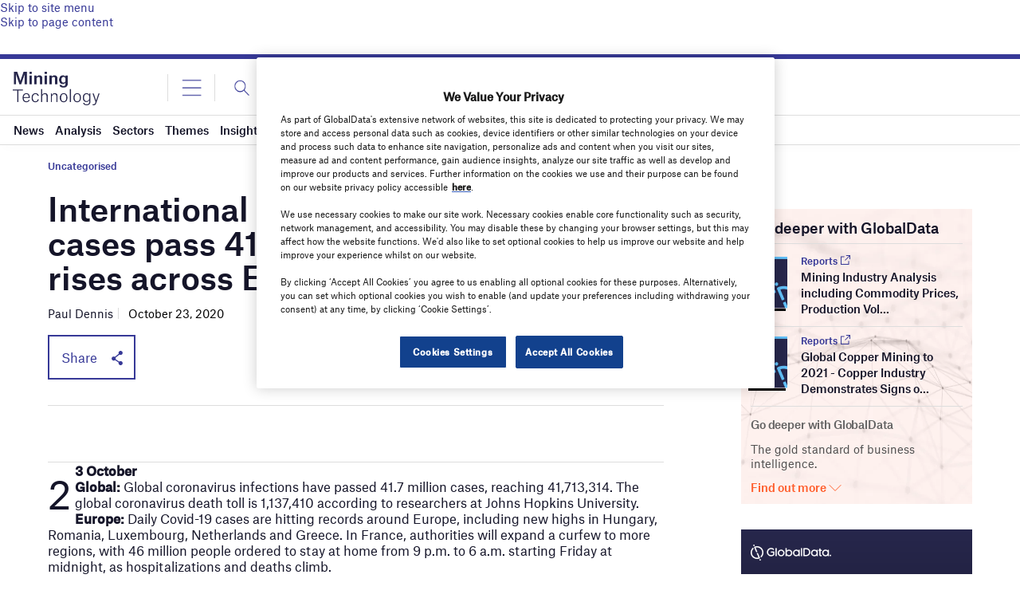

--- FILE ---
content_type: text/html; charset=utf-8
request_url: https://www.google.com/recaptcha/api2/anchor?ar=1&k=6LcqBjQUAAAAAOm0OoVcGhdeuwRaYeG44rfzGqtv&co=aHR0cHM6Ly93d3cubWluaW5nLXRlY2hub2xvZ3kuY29tOjQ0Mw..&hl=en&v=PoyoqOPhxBO7pBk68S4YbpHZ&size=normal&anchor-ms=20000&execute-ms=30000&cb=hjbkvtw0apz5
body_size: 49365
content:
<!DOCTYPE HTML><html dir="ltr" lang="en"><head><meta http-equiv="Content-Type" content="text/html; charset=UTF-8">
<meta http-equiv="X-UA-Compatible" content="IE=edge">
<title>reCAPTCHA</title>
<style type="text/css">
/* cyrillic-ext */
@font-face {
  font-family: 'Roboto';
  font-style: normal;
  font-weight: 400;
  font-stretch: 100%;
  src: url(//fonts.gstatic.com/s/roboto/v48/KFO7CnqEu92Fr1ME7kSn66aGLdTylUAMa3GUBHMdazTgWw.woff2) format('woff2');
  unicode-range: U+0460-052F, U+1C80-1C8A, U+20B4, U+2DE0-2DFF, U+A640-A69F, U+FE2E-FE2F;
}
/* cyrillic */
@font-face {
  font-family: 'Roboto';
  font-style: normal;
  font-weight: 400;
  font-stretch: 100%;
  src: url(//fonts.gstatic.com/s/roboto/v48/KFO7CnqEu92Fr1ME7kSn66aGLdTylUAMa3iUBHMdazTgWw.woff2) format('woff2');
  unicode-range: U+0301, U+0400-045F, U+0490-0491, U+04B0-04B1, U+2116;
}
/* greek-ext */
@font-face {
  font-family: 'Roboto';
  font-style: normal;
  font-weight: 400;
  font-stretch: 100%;
  src: url(//fonts.gstatic.com/s/roboto/v48/KFO7CnqEu92Fr1ME7kSn66aGLdTylUAMa3CUBHMdazTgWw.woff2) format('woff2');
  unicode-range: U+1F00-1FFF;
}
/* greek */
@font-face {
  font-family: 'Roboto';
  font-style: normal;
  font-weight: 400;
  font-stretch: 100%;
  src: url(//fonts.gstatic.com/s/roboto/v48/KFO7CnqEu92Fr1ME7kSn66aGLdTylUAMa3-UBHMdazTgWw.woff2) format('woff2');
  unicode-range: U+0370-0377, U+037A-037F, U+0384-038A, U+038C, U+038E-03A1, U+03A3-03FF;
}
/* math */
@font-face {
  font-family: 'Roboto';
  font-style: normal;
  font-weight: 400;
  font-stretch: 100%;
  src: url(//fonts.gstatic.com/s/roboto/v48/KFO7CnqEu92Fr1ME7kSn66aGLdTylUAMawCUBHMdazTgWw.woff2) format('woff2');
  unicode-range: U+0302-0303, U+0305, U+0307-0308, U+0310, U+0312, U+0315, U+031A, U+0326-0327, U+032C, U+032F-0330, U+0332-0333, U+0338, U+033A, U+0346, U+034D, U+0391-03A1, U+03A3-03A9, U+03B1-03C9, U+03D1, U+03D5-03D6, U+03F0-03F1, U+03F4-03F5, U+2016-2017, U+2034-2038, U+203C, U+2040, U+2043, U+2047, U+2050, U+2057, U+205F, U+2070-2071, U+2074-208E, U+2090-209C, U+20D0-20DC, U+20E1, U+20E5-20EF, U+2100-2112, U+2114-2115, U+2117-2121, U+2123-214F, U+2190, U+2192, U+2194-21AE, U+21B0-21E5, U+21F1-21F2, U+21F4-2211, U+2213-2214, U+2216-22FF, U+2308-230B, U+2310, U+2319, U+231C-2321, U+2336-237A, U+237C, U+2395, U+239B-23B7, U+23D0, U+23DC-23E1, U+2474-2475, U+25AF, U+25B3, U+25B7, U+25BD, U+25C1, U+25CA, U+25CC, U+25FB, U+266D-266F, U+27C0-27FF, U+2900-2AFF, U+2B0E-2B11, U+2B30-2B4C, U+2BFE, U+3030, U+FF5B, U+FF5D, U+1D400-1D7FF, U+1EE00-1EEFF;
}
/* symbols */
@font-face {
  font-family: 'Roboto';
  font-style: normal;
  font-weight: 400;
  font-stretch: 100%;
  src: url(//fonts.gstatic.com/s/roboto/v48/KFO7CnqEu92Fr1ME7kSn66aGLdTylUAMaxKUBHMdazTgWw.woff2) format('woff2');
  unicode-range: U+0001-000C, U+000E-001F, U+007F-009F, U+20DD-20E0, U+20E2-20E4, U+2150-218F, U+2190, U+2192, U+2194-2199, U+21AF, U+21E6-21F0, U+21F3, U+2218-2219, U+2299, U+22C4-22C6, U+2300-243F, U+2440-244A, U+2460-24FF, U+25A0-27BF, U+2800-28FF, U+2921-2922, U+2981, U+29BF, U+29EB, U+2B00-2BFF, U+4DC0-4DFF, U+FFF9-FFFB, U+10140-1018E, U+10190-1019C, U+101A0, U+101D0-101FD, U+102E0-102FB, U+10E60-10E7E, U+1D2C0-1D2D3, U+1D2E0-1D37F, U+1F000-1F0FF, U+1F100-1F1AD, U+1F1E6-1F1FF, U+1F30D-1F30F, U+1F315, U+1F31C, U+1F31E, U+1F320-1F32C, U+1F336, U+1F378, U+1F37D, U+1F382, U+1F393-1F39F, U+1F3A7-1F3A8, U+1F3AC-1F3AF, U+1F3C2, U+1F3C4-1F3C6, U+1F3CA-1F3CE, U+1F3D4-1F3E0, U+1F3ED, U+1F3F1-1F3F3, U+1F3F5-1F3F7, U+1F408, U+1F415, U+1F41F, U+1F426, U+1F43F, U+1F441-1F442, U+1F444, U+1F446-1F449, U+1F44C-1F44E, U+1F453, U+1F46A, U+1F47D, U+1F4A3, U+1F4B0, U+1F4B3, U+1F4B9, U+1F4BB, U+1F4BF, U+1F4C8-1F4CB, U+1F4D6, U+1F4DA, U+1F4DF, U+1F4E3-1F4E6, U+1F4EA-1F4ED, U+1F4F7, U+1F4F9-1F4FB, U+1F4FD-1F4FE, U+1F503, U+1F507-1F50B, U+1F50D, U+1F512-1F513, U+1F53E-1F54A, U+1F54F-1F5FA, U+1F610, U+1F650-1F67F, U+1F687, U+1F68D, U+1F691, U+1F694, U+1F698, U+1F6AD, U+1F6B2, U+1F6B9-1F6BA, U+1F6BC, U+1F6C6-1F6CF, U+1F6D3-1F6D7, U+1F6E0-1F6EA, U+1F6F0-1F6F3, U+1F6F7-1F6FC, U+1F700-1F7FF, U+1F800-1F80B, U+1F810-1F847, U+1F850-1F859, U+1F860-1F887, U+1F890-1F8AD, U+1F8B0-1F8BB, U+1F8C0-1F8C1, U+1F900-1F90B, U+1F93B, U+1F946, U+1F984, U+1F996, U+1F9E9, U+1FA00-1FA6F, U+1FA70-1FA7C, U+1FA80-1FA89, U+1FA8F-1FAC6, U+1FACE-1FADC, U+1FADF-1FAE9, U+1FAF0-1FAF8, U+1FB00-1FBFF;
}
/* vietnamese */
@font-face {
  font-family: 'Roboto';
  font-style: normal;
  font-weight: 400;
  font-stretch: 100%;
  src: url(//fonts.gstatic.com/s/roboto/v48/KFO7CnqEu92Fr1ME7kSn66aGLdTylUAMa3OUBHMdazTgWw.woff2) format('woff2');
  unicode-range: U+0102-0103, U+0110-0111, U+0128-0129, U+0168-0169, U+01A0-01A1, U+01AF-01B0, U+0300-0301, U+0303-0304, U+0308-0309, U+0323, U+0329, U+1EA0-1EF9, U+20AB;
}
/* latin-ext */
@font-face {
  font-family: 'Roboto';
  font-style: normal;
  font-weight: 400;
  font-stretch: 100%;
  src: url(//fonts.gstatic.com/s/roboto/v48/KFO7CnqEu92Fr1ME7kSn66aGLdTylUAMa3KUBHMdazTgWw.woff2) format('woff2');
  unicode-range: U+0100-02BA, U+02BD-02C5, U+02C7-02CC, U+02CE-02D7, U+02DD-02FF, U+0304, U+0308, U+0329, U+1D00-1DBF, U+1E00-1E9F, U+1EF2-1EFF, U+2020, U+20A0-20AB, U+20AD-20C0, U+2113, U+2C60-2C7F, U+A720-A7FF;
}
/* latin */
@font-face {
  font-family: 'Roboto';
  font-style: normal;
  font-weight: 400;
  font-stretch: 100%;
  src: url(//fonts.gstatic.com/s/roboto/v48/KFO7CnqEu92Fr1ME7kSn66aGLdTylUAMa3yUBHMdazQ.woff2) format('woff2');
  unicode-range: U+0000-00FF, U+0131, U+0152-0153, U+02BB-02BC, U+02C6, U+02DA, U+02DC, U+0304, U+0308, U+0329, U+2000-206F, U+20AC, U+2122, U+2191, U+2193, U+2212, U+2215, U+FEFF, U+FFFD;
}
/* cyrillic-ext */
@font-face {
  font-family: 'Roboto';
  font-style: normal;
  font-weight: 500;
  font-stretch: 100%;
  src: url(//fonts.gstatic.com/s/roboto/v48/KFO7CnqEu92Fr1ME7kSn66aGLdTylUAMa3GUBHMdazTgWw.woff2) format('woff2');
  unicode-range: U+0460-052F, U+1C80-1C8A, U+20B4, U+2DE0-2DFF, U+A640-A69F, U+FE2E-FE2F;
}
/* cyrillic */
@font-face {
  font-family: 'Roboto';
  font-style: normal;
  font-weight: 500;
  font-stretch: 100%;
  src: url(//fonts.gstatic.com/s/roboto/v48/KFO7CnqEu92Fr1ME7kSn66aGLdTylUAMa3iUBHMdazTgWw.woff2) format('woff2');
  unicode-range: U+0301, U+0400-045F, U+0490-0491, U+04B0-04B1, U+2116;
}
/* greek-ext */
@font-face {
  font-family: 'Roboto';
  font-style: normal;
  font-weight: 500;
  font-stretch: 100%;
  src: url(//fonts.gstatic.com/s/roboto/v48/KFO7CnqEu92Fr1ME7kSn66aGLdTylUAMa3CUBHMdazTgWw.woff2) format('woff2');
  unicode-range: U+1F00-1FFF;
}
/* greek */
@font-face {
  font-family: 'Roboto';
  font-style: normal;
  font-weight: 500;
  font-stretch: 100%;
  src: url(//fonts.gstatic.com/s/roboto/v48/KFO7CnqEu92Fr1ME7kSn66aGLdTylUAMa3-UBHMdazTgWw.woff2) format('woff2');
  unicode-range: U+0370-0377, U+037A-037F, U+0384-038A, U+038C, U+038E-03A1, U+03A3-03FF;
}
/* math */
@font-face {
  font-family: 'Roboto';
  font-style: normal;
  font-weight: 500;
  font-stretch: 100%;
  src: url(//fonts.gstatic.com/s/roboto/v48/KFO7CnqEu92Fr1ME7kSn66aGLdTylUAMawCUBHMdazTgWw.woff2) format('woff2');
  unicode-range: U+0302-0303, U+0305, U+0307-0308, U+0310, U+0312, U+0315, U+031A, U+0326-0327, U+032C, U+032F-0330, U+0332-0333, U+0338, U+033A, U+0346, U+034D, U+0391-03A1, U+03A3-03A9, U+03B1-03C9, U+03D1, U+03D5-03D6, U+03F0-03F1, U+03F4-03F5, U+2016-2017, U+2034-2038, U+203C, U+2040, U+2043, U+2047, U+2050, U+2057, U+205F, U+2070-2071, U+2074-208E, U+2090-209C, U+20D0-20DC, U+20E1, U+20E5-20EF, U+2100-2112, U+2114-2115, U+2117-2121, U+2123-214F, U+2190, U+2192, U+2194-21AE, U+21B0-21E5, U+21F1-21F2, U+21F4-2211, U+2213-2214, U+2216-22FF, U+2308-230B, U+2310, U+2319, U+231C-2321, U+2336-237A, U+237C, U+2395, U+239B-23B7, U+23D0, U+23DC-23E1, U+2474-2475, U+25AF, U+25B3, U+25B7, U+25BD, U+25C1, U+25CA, U+25CC, U+25FB, U+266D-266F, U+27C0-27FF, U+2900-2AFF, U+2B0E-2B11, U+2B30-2B4C, U+2BFE, U+3030, U+FF5B, U+FF5D, U+1D400-1D7FF, U+1EE00-1EEFF;
}
/* symbols */
@font-face {
  font-family: 'Roboto';
  font-style: normal;
  font-weight: 500;
  font-stretch: 100%;
  src: url(//fonts.gstatic.com/s/roboto/v48/KFO7CnqEu92Fr1ME7kSn66aGLdTylUAMaxKUBHMdazTgWw.woff2) format('woff2');
  unicode-range: U+0001-000C, U+000E-001F, U+007F-009F, U+20DD-20E0, U+20E2-20E4, U+2150-218F, U+2190, U+2192, U+2194-2199, U+21AF, U+21E6-21F0, U+21F3, U+2218-2219, U+2299, U+22C4-22C6, U+2300-243F, U+2440-244A, U+2460-24FF, U+25A0-27BF, U+2800-28FF, U+2921-2922, U+2981, U+29BF, U+29EB, U+2B00-2BFF, U+4DC0-4DFF, U+FFF9-FFFB, U+10140-1018E, U+10190-1019C, U+101A0, U+101D0-101FD, U+102E0-102FB, U+10E60-10E7E, U+1D2C0-1D2D3, U+1D2E0-1D37F, U+1F000-1F0FF, U+1F100-1F1AD, U+1F1E6-1F1FF, U+1F30D-1F30F, U+1F315, U+1F31C, U+1F31E, U+1F320-1F32C, U+1F336, U+1F378, U+1F37D, U+1F382, U+1F393-1F39F, U+1F3A7-1F3A8, U+1F3AC-1F3AF, U+1F3C2, U+1F3C4-1F3C6, U+1F3CA-1F3CE, U+1F3D4-1F3E0, U+1F3ED, U+1F3F1-1F3F3, U+1F3F5-1F3F7, U+1F408, U+1F415, U+1F41F, U+1F426, U+1F43F, U+1F441-1F442, U+1F444, U+1F446-1F449, U+1F44C-1F44E, U+1F453, U+1F46A, U+1F47D, U+1F4A3, U+1F4B0, U+1F4B3, U+1F4B9, U+1F4BB, U+1F4BF, U+1F4C8-1F4CB, U+1F4D6, U+1F4DA, U+1F4DF, U+1F4E3-1F4E6, U+1F4EA-1F4ED, U+1F4F7, U+1F4F9-1F4FB, U+1F4FD-1F4FE, U+1F503, U+1F507-1F50B, U+1F50D, U+1F512-1F513, U+1F53E-1F54A, U+1F54F-1F5FA, U+1F610, U+1F650-1F67F, U+1F687, U+1F68D, U+1F691, U+1F694, U+1F698, U+1F6AD, U+1F6B2, U+1F6B9-1F6BA, U+1F6BC, U+1F6C6-1F6CF, U+1F6D3-1F6D7, U+1F6E0-1F6EA, U+1F6F0-1F6F3, U+1F6F7-1F6FC, U+1F700-1F7FF, U+1F800-1F80B, U+1F810-1F847, U+1F850-1F859, U+1F860-1F887, U+1F890-1F8AD, U+1F8B0-1F8BB, U+1F8C0-1F8C1, U+1F900-1F90B, U+1F93B, U+1F946, U+1F984, U+1F996, U+1F9E9, U+1FA00-1FA6F, U+1FA70-1FA7C, U+1FA80-1FA89, U+1FA8F-1FAC6, U+1FACE-1FADC, U+1FADF-1FAE9, U+1FAF0-1FAF8, U+1FB00-1FBFF;
}
/* vietnamese */
@font-face {
  font-family: 'Roboto';
  font-style: normal;
  font-weight: 500;
  font-stretch: 100%;
  src: url(//fonts.gstatic.com/s/roboto/v48/KFO7CnqEu92Fr1ME7kSn66aGLdTylUAMa3OUBHMdazTgWw.woff2) format('woff2');
  unicode-range: U+0102-0103, U+0110-0111, U+0128-0129, U+0168-0169, U+01A0-01A1, U+01AF-01B0, U+0300-0301, U+0303-0304, U+0308-0309, U+0323, U+0329, U+1EA0-1EF9, U+20AB;
}
/* latin-ext */
@font-face {
  font-family: 'Roboto';
  font-style: normal;
  font-weight: 500;
  font-stretch: 100%;
  src: url(//fonts.gstatic.com/s/roboto/v48/KFO7CnqEu92Fr1ME7kSn66aGLdTylUAMa3KUBHMdazTgWw.woff2) format('woff2');
  unicode-range: U+0100-02BA, U+02BD-02C5, U+02C7-02CC, U+02CE-02D7, U+02DD-02FF, U+0304, U+0308, U+0329, U+1D00-1DBF, U+1E00-1E9F, U+1EF2-1EFF, U+2020, U+20A0-20AB, U+20AD-20C0, U+2113, U+2C60-2C7F, U+A720-A7FF;
}
/* latin */
@font-face {
  font-family: 'Roboto';
  font-style: normal;
  font-weight: 500;
  font-stretch: 100%;
  src: url(//fonts.gstatic.com/s/roboto/v48/KFO7CnqEu92Fr1ME7kSn66aGLdTylUAMa3yUBHMdazQ.woff2) format('woff2');
  unicode-range: U+0000-00FF, U+0131, U+0152-0153, U+02BB-02BC, U+02C6, U+02DA, U+02DC, U+0304, U+0308, U+0329, U+2000-206F, U+20AC, U+2122, U+2191, U+2193, U+2212, U+2215, U+FEFF, U+FFFD;
}
/* cyrillic-ext */
@font-face {
  font-family: 'Roboto';
  font-style: normal;
  font-weight: 900;
  font-stretch: 100%;
  src: url(//fonts.gstatic.com/s/roboto/v48/KFO7CnqEu92Fr1ME7kSn66aGLdTylUAMa3GUBHMdazTgWw.woff2) format('woff2');
  unicode-range: U+0460-052F, U+1C80-1C8A, U+20B4, U+2DE0-2DFF, U+A640-A69F, U+FE2E-FE2F;
}
/* cyrillic */
@font-face {
  font-family: 'Roboto';
  font-style: normal;
  font-weight: 900;
  font-stretch: 100%;
  src: url(//fonts.gstatic.com/s/roboto/v48/KFO7CnqEu92Fr1ME7kSn66aGLdTylUAMa3iUBHMdazTgWw.woff2) format('woff2');
  unicode-range: U+0301, U+0400-045F, U+0490-0491, U+04B0-04B1, U+2116;
}
/* greek-ext */
@font-face {
  font-family: 'Roboto';
  font-style: normal;
  font-weight: 900;
  font-stretch: 100%;
  src: url(//fonts.gstatic.com/s/roboto/v48/KFO7CnqEu92Fr1ME7kSn66aGLdTylUAMa3CUBHMdazTgWw.woff2) format('woff2');
  unicode-range: U+1F00-1FFF;
}
/* greek */
@font-face {
  font-family: 'Roboto';
  font-style: normal;
  font-weight: 900;
  font-stretch: 100%;
  src: url(//fonts.gstatic.com/s/roboto/v48/KFO7CnqEu92Fr1ME7kSn66aGLdTylUAMa3-UBHMdazTgWw.woff2) format('woff2');
  unicode-range: U+0370-0377, U+037A-037F, U+0384-038A, U+038C, U+038E-03A1, U+03A3-03FF;
}
/* math */
@font-face {
  font-family: 'Roboto';
  font-style: normal;
  font-weight: 900;
  font-stretch: 100%;
  src: url(//fonts.gstatic.com/s/roboto/v48/KFO7CnqEu92Fr1ME7kSn66aGLdTylUAMawCUBHMdazTgWw.woff2) format('woff2');
  unicode-range: U+0302-0303, U+0305, U+0307-0308, U+0310, U+0312, U+0315, U+031A, U+0326-0327, U+032C, U+032F-0330, U+0332-0333, U+0338, U+033A, U+0346, U+034D, U+0391-03A1, U+03A3-03A9, U+03B1-03C9, U+03D1, U+03D5-03D6, U+03F0-03F1, U+03F4-03F5, U+2016-2017, U+2034-2038, U+203C, U+2040, U+2043, U+2047, U+2050, U+2057, U+205F, U+2070-2071, U+2074-208E, U+2090-209C, U+20D0-20DC, U+20E1, U+20E5-20EF, U+2100-2112, U+2114-2115, U+2117-2121, U+2123-214F, U+2190, U+2192, U+2194-21AE, U+21B0-21E5, U+21F1-21F2, U+21F4-2211, U+2213-2214, U+2216-22FF, U+2308-230B, U+2310, U+2319, U+231C-2321, U+2336-237A, U+237C, U+2395, U+239B-23B7, U+23D0, U+23DC-23E1, U+2474-2475, U+25AF, U+25B3, U+25B7, U+25BD, U+25C1, U+25CA, U+25CC, U+25FB, U+266D-266F, U+27C0-27FF, U+2900-2AFF, U+2B0E-2B11, U+2B30-2B4C, U+2BFE, U+3030, U+FF5B, U+FF5D, U+1D400-1D7FF, U+1EE00-1EEFF;
}
/* symbols */
@font-face {
  font-family: 'Roboto';
  font-style: normal;
  font-weight: 900;
  font-stretch: 100%;
  src: url(//fonts.gstatic.com/s/roboto/v48/KFO7CnqEu92Fr1ME7kSn66aGLdTylUAMaxKUBHMdazTgWw.woff2) format('woff2');
  unicode-range: U+0001-000C, U+000E-001F, U+007F-009F, U+20DD-20E0, U+20E2-20E4, U+2150-218F, U+2190, U+2192, U+2194-2199, U+21AF, U+21E6-21F0, U+21F3, U+2218-2219, U+2299, U+22C4-22C6, U+2300-243F, U+2440-244A, U+2460-24FF, U+25A0-27BF, U+2800-28FF, U+2921-2922, U+2981, U+29BF, U+29EB, U+2B00-2BFF, U+4DC0-4DFF, U+FFF9-FFFB, U+10140-1018E, U+10190-1019C, U+101A0, U+101D0-101FD, U+102E0-102FB, U+10E60-10E7E, U+1D2C0-1D2D3, U+1D2E0-1D37F, U+1F000-1F0FF, U+1F100-1F1AD, U+1F1E6-1F1FF, U+1F30D-1F30F, U+1F315, U+1F31C, U+1F31E, U+1F320-1F32C, U+1F336, U+1F378, U+1F37D, U+1F382, U+1F393-1F39F, U+1F3A7-1F3A8, U+1F3AC-1F3AF, U+1F3C2, U+1F3C4-1F3C6, U+1F3CA-1F3CE, U+1F3D4-1F3E0, U+1F3ED, U+1F3F1-1F3F3, U+1F3F5-1F3F7, U+1F408, U+1F415, U+1F41F, U+1F426, U+1F43F, U+1F441-1F442, U+1F444, U+1F446-1F449, U+1F44C-1F44E, U+1F453, U+1F46A, U+1F47D, U+1F4A3, U+1F4B0, U+1F4B3, U+1F4B9, U+1F4BB, U+1F4BF, U+1F4C8-1F4CB, U+1F4D6, U+1F4DA, U+1F4DF, U+1F4E3-1F4E6, U+1F4EA-1F4ED, U+1F4F7, U+1F4F9-1F4FB, U+1F4FD-1F4FE, U+1F503, U+1F507-1F50B, U+1F50D, U+1F512-1F513, U+1F53E-1F54A, U+1F54F-1F5FA, U+1F610, U+1F650-1F67F, U+1F687, U+1F68D, U+1F691, U+1F694, U+1F698, U+1F6AD, U+1F6B2, U+1F6B9-1F6BA, U+1F6BC, U+1F6C6-1F6CF, U+1F6D3-1F6D7, U+1F6E0-1F6EA, U+1F6F0-1F6F3, U+1F6F7-1F6FC, U+1F700-1F7FF, U+1F800-1F80B, U+1F810-1F847, U+1F850-1F859, U+1F860-1F887, U+1F890-1F8AD, U+1F8B0-1F8BB, U+1F8C0-1F8C1, U+1F900-1F90B, U+1F93B, U+1F946, U+1F984, U+1F996, U+1F9E9, U+1FA00-1FA6F, U+1FA70-1FA7C, U+1FA80-1FA89, U+1FA8F-1FAC6, U+1FACE-1FADC, U+1FADF-1FAE9, U+1FAF0-1FAF8, U+1FB00-1FBFF;
}
/* vietnamese */
@font-face {
  font-family: 'Roboto';
  font-style: normal;
  font-weight: 900;
  font-stretch: 100%;
  src: url(//fonts.gstatic.com/s/roboto/v48/KFO7CnqEu92Fr1ME7kSn66aGLdTylUAMa3OUBHMdazTgWw.woff2) format('woff2');
  unicode-range: U+0102-0103, U+0110-0111, U+0128-0129, U+0168-0169, U+01A0-01A1, U+01AF-01B0, U+0300-0301, U+0303-0304, U+0308-0309, U+0323, U+0329, U+1EA0-1EF9, U+20AB;
}
/* latin-ext */
@font-face {
  font-family: 'Roboto';
  font-style: normal;
  font-weight: 900;
  font-stretch: 100%;
  src: url(//fonts.gstatic.com/s/roboto/v48/KFO7CnqEu92Fr1ME7kSn66aGLdTylUAMa3KUBHMdazTgWw.woff2) format('woff2');
  unicode-range: U+0100-02BA, U+02BD-02C5, U+02C7-02CC, U+02CE-02D7, U+02DD-02FF, U+0304, U+0308, U+0329, U+1D00-1DBF, U+1E00-1E9F, U+1EF2-1EFF, U+2020, U+20A0-20AB, U+20AD-20C0, U+2113, U+2C60-2C7F, U+A720-A7FF;
}
/* latin */
@font-face {
  font-family: 'Roboto';
  font-style: normal;
  font-weight: 900;
  font-stretch: 100%;
  src: url(//fonts.gstatic.com/s/roboto/v48/KFO7CnqEu92Fr1ME7kSn66aGLdTylUAMa3yUBHMdazQ.woff2) format('woff2');
  unicode-range: U+0000-00FF, U+0131, U+0152-0153, U+02BB-02BC, U+02C6, U+02DA, U+02DC, U+0304, U+0308, U+0329, U+2000-206F, U+20AC, U+2122, U+2191, U+2193, U+2212, U+2215, U+FEFF, U+FFFD;
}

</style>
<link rel="stylesheet" type="text/css" href="https://www.gstatic.com/recaptcha/releases/PoyoqOPhxBO7pBk68S4YbpHZ/styles__ltr.css">
<script nonce="8mRlnexmZYEJAEo8TFSZzQ" type="text/javascript">window['__recaptcha_api'] = 'https://www.google.com/recaptcha/api2/';</script>
<script type="text/javascript" src="https://www.gstatic.com/recaptcha/releases/PoyoqOPhxBO7pBk68S4YbpHZ/recaptcha__en.js" nonce="8mRlnexmZYEJAEo8TFSZzQ">
      
    </script></head>
<body><div id="rc-anchor-alert" class="rc-anchor-alert"></div>
<input type="hidden" id="recaptcha-token" value="[base64]">
<script type="text/javascript" nonce="8mRlnexmZYEJAEo8TFSZzQ">
      recaptcha.anchor.Main.init("[\x22ainput\x22,[\x22bgdata\x22,\x22\x22,\[base64]/[base64]/[base64]/[base64]/cjw8ejpyPj4+eil9Y2F0Y2gobCl7dGhyb3cgbDt9fSxIPWZ1bmN0aW9uKHcsdCx6KXtpZih3PT0xOTR8fHc9PTIwOCl0LnZbd10/dC52W3ddLmNvbmNhdCh6KTp0LnZbd109b2Yoeix0KTtlbHNle2lmKHQuYkImJnchPTMxNylyZXR1cm47dz09NjZ8fHc9PTEyMnx8dz09NDcwfHx3PT00NHx8dz09NDE2fHx3PT0zOTd8fHc9PTQyMXx8dz09Njh8fHc9PTcwfHx3PT0xODQ/[base64]/[base64]/[base64]/bmV3IGRbVl0oSlswXSk6cD09Mj9uZXcgZFtWXShKWzBdLEpbMV0pOnA9PTM/bmV3IGRbVl0oSlswXSxKWzFdLEpbMl0pOnA9PTQ/[base64]/[base64]/[base64]/[base64]\x22,\[base64]\\u003d\x22,\x22w5V/Nh1DwpnDq07Dj8OiZcOfw5gTwpdaIMO4bsOOwpAXw5wkcjXDuBNVw7HCjg84w5EYMhvChcKNw4HCi03CtjRkWsO+XS/[base64]/[base64]/[base64]/w6zDt8O/K8OPHhNwwozCuyrDrEM6wqLCqw9swqzDh8KEeV4yKMOkFQVXeXzDjsK/[base64]/EEpPJMKzMMOVw4LDm8OrwqhqwoXDiEYpEMKBTQJnB8OGVlZEw5wYwocZHsKqJ8OrFMKRXsOUGcKPwpUWI0vDhcOXw4cXV8Kdw5xAw7vCq1PCgsKEw5LCmcKjw7vDhMOsw5xIwo9gY8ObwrFhXT/DgsOHAMKmwq0SwojDslbCkcKAw4vDjiXCmcK+WCEKw6/DpD0mcxEKbTpLcB9Jw5rCnlFdGcOPasKfLxo6S8KUw4DDt1dzfnXCpz9oaFcNDVbDjHbDjDjCix/ChsK+C8OzEcKDJcKTC8OEZFo+GDdeesKYOnIGw4bClcOzesOVwqtGw7YPw6nDsMOdwrQewqrDjE3CsMOJAcKXwrZmBicrJBfCk2kYWA3ChzXCv0hZwqY+w4DCrCEpaMKSHMOdU8K+w5nDokt/Fh/Cj8Oow4UZw7g8wrXClsKdwodoaFcwNMKfIcOVw6NqwoQdwqQga8KOwqlowq5Uwosnw4jDv8KJC8OnWAFGw5nCqMKqO8K1PgzCi8Ohw6PDsMKUw6IufMK3wpLCuyzDssKpw5LDh8KpEMKNwoDCvsOIQcKjwrnDs8KgV8OYw6sxGMKUw4/[base64]/[base64]/CilTDgBkFVBrCplE0YsO+BcKCI8KSLcOPOMOTTDrDu8KmYcOtw7rDj8OsOsKJwqRcXVzDoGnDpS3Dj8KYw5NyBHfCsA/Cg2BIwpp4w7d9w6sCZmsPw6o1C8KMwop4wohUQm/Cr8KfwqzCmcOXwrpBVhrDok8vF8ORGcOvw68iw6nCtsOlEsKCw5LDp1DCoh/CpmbDp23DjMKcIkHDryxqBkLCkMOBwrDDncKQwprCtsOxwq/DsjkaQgxPwqvDsTdIa2UHJnkIQ8KSwoLCjhFOwp/CnjQtwrhJTsKPMMO9wqnCp8OXUAfDvcKXDkMWwrXDhMOWQw0Zw5xdScOnwrvDi8OFwoEZw4Z9w4zCucKWBcOFIEQ6AsOow64zwrXDqsKWQMKTw6TDvVbCssOoR8KAEMKpw6p2w5vDl2tlw4LDiMO/[base64]/[base64]/Dimg8IMK2QULDkcKeIz1SQMO1w4HDmsO+EUtrwqbDqgbDk8K5wrzCl8O2w7A6wqvCsiYgwqlYwo5Twp4lTgfDssKAw7w3w6J/RnlRw5USZsKUw5LDqQ8FMcKSVMOMa8Kaw5/CisOsB8KWccK2w7LCgH7DkFvCpmLCl8KiwqzDtMKiEn3DmGVMS8OAwrXCuGNjRCdMOFcOfcKnwpFtDUMNJhI/w5Q8w5FQw6hdKcOxw4E1BcKVwqo9wpLCncOKCElSYCLDuXobw7HCmcOVbj83w7lFDMOAwpfChnnDmWYxw4kST8OyHMOMfR/[base64]/[base64]/[base64]/DjAjDgsORw41Reh3ClHk7KxjCi8K7a1xew5fChsKFfmtAQcOyTkLDucKiRWHDuMKFw41mIEVCEsOQE8KPHBlFGnTDs1rClAc6w6XDjsOSwqZsdF3CoHhXScK1w4jCk2rDv0XCv8KfNMKCwoQEOMKHH3wRw4RNAMOJCyd4wr/DmVcwWEhbw63DvGoFwoQlw481VnEGWMKPw6tDw7AxD8Klw5JCBcKtGMOgPQDDtMKBQkl9wr7CpsOefxsILA/DrcOhw5p5EHYdw74VwqbDrMKKWcObw68Zw6XDiGnDicKGwrrDhcOxWsONQsOiwp/DgsKvZ8Omc8KgwqvCnw3Dvk/DsFQKPHTCusODwrTDuAzCnMOvwqpnw63Cq2wBw7/DtBJhecK6YCPDrEXDiSXDnzTCisO0w5ExU8KJPcOlHcKOJ8Ouwq3Ct8K9w6Rqw5ZLw4BFdknDlm/DhMKnWMOaw5sgw77DqUzDp8OwBysVCcOIccKQdHfCosOraj1FGsOkwp12NGvDn1tnwrsCecKeJm9tw6fDu1TDhsOXwrZENcO3wofCvHlRw4N/dsOZJx7CgnnDhUNPRVfCqcKaw5PDtjsMSUo8G8KDwpYFwrtYw73DgmcfJAHCgDnDnsKSYwLCtcOswqYGw70jwqQywo9hXsK7aDFESMOIw7fCkVQ/wrzDt8OGw6Yze8KpHMKUwpkLwqHDkxDCpcKkwoDCscOgw4wmw73Dj8KcMilcwovDnMK/w6wXDMOLDQVAwpk/a0LDtsOgw7ZnXcOiTwdfw4/[base64]/[base64]/Cp8OtQsOzS8KYL8OJw4bCsUjDiXZ8wr/[base64]/CqmjCjcK7eAnDvyJcw7BhScKswrvDtcOXLcO7w7zChMKHWybChmfCj07CsXnDti8Ww7I6H8OgSMKsw6UwX8KIw67Cl8K4w7tIBF7DksKEOkRrdMOcbcOeCy3DnE/DlcKKwq8rah3CpAVIwrA2LcOTd1powpPClcOoM8KBwrbCuSlYBcKOdGs9V8KQRSLDrsK+aHjDtsKYwqoTLMKww7/[base64]/[base64]/[base64]/K8O/OcKuw4TDlFvDgExMw5bCsMKBw5tFwoVWw7LCscKIaF3Dm3VlQkzDqxvDnT3CqRNgGDDCjsOCAgxwwqvCrWPDrMKMDsKTDDQoX8OnHMKxwovCv3XCqcKNF8O0w7vCgsKMw5BeCVnCrsO3w6RQw5/[base64]/[base64]/OcOtH8O7L0/[base64]/CucKRRQ/DqidsQcOWBsO6w5YBw57DjMKqN2NIGsKYOcKUVcOkw6gZwq7DtsOIMMKrCcOUwpN2QhQ2w58Awpc2ZzQLMHLDrMKKa1XDiMKawo3CrhrDmsKowo3DkjkJVRElwpLCrsO3SGtFw6ZVF39/LBjCjRQYwrzDscOyNG1kdVMTwr3CugbDl0HCqMKSw6zCoxgRw6F+w4cEIcOrw4zDl314w6AeBWlHw7AmM8K3KxHDohwJw5o3w4fCun9MDBV9wrQIEcOvBXZ/[base64]/axVBSRYqw6JSwqzChDAfw7YPw7k2wqUjw6gxw4Znwrgow4LCtBHCqhpKw7LDl0NWPRkbQSUmwrZtdW83Sk/[base64]/[base64]/Dh1ACP8OuWxXDmcO0YsKaCk0WKMObHcO6w4XDoBHDoMO3wpxvw5ZiPm5pw7bCogBvRsObwp8SwqDCrMODJGU/w4jDshl/wp/DqwdSA3DCrH/DkMOFZGd+w4HDksOxw7UowoHDqU7CuWzDpVDDpX0PARvCjcOuw5sRMcKeLB8Lw7VLw4lpwq3Dpw4SBMOjw6DDqsKLworDo8KWA8K0C8OnAMOHbsK7OMKYw6jCk8KrRsKkZUtFwrrCtMKZNsKCW8OdYBTDtVHClcOnwojDp8OBEwB1w6LDl8OxwrpVw7/Cp8O6w5fDo8OEOXnDlBbCmn3DmAHCpsKodzPDolc0A8ODw74cbsO3VMOwwogFw4TDtwDDjwgiwrfCh8OWw4pUUMKcBmkWC8KQCUXCuTzDjsO8VS8ZW8KiRTozw7lNezLCh18MOHfCvsOWwrQHRX/CpXnChE7DrBEFw7ERw7vDicKewovCmsKxw7/[base64]/[base64]/Dl8KgbMONdMKnOcOaFcOKdMOyw6Jrw499HkDClVlHN2DDrxbDoRUswq4xDA5yVSIcAwnCs8KKR8OQBMK/w73DsTjCh3zDvMOewpzDonlPw6jCp8OIw4wKGsKvM8ORwrjCvW/CiyjDqiFWOsKobgnDhh5oRMKpw7kDw5dhZsKteAM/w4jCqjBoY18ew53DjMK8NjHCjcKPw5zDtsOCwok/IF0nwrjCuMK5w7l4GcKSw7zDi8K2LsKDw5DCjMK6w6nCnGQsGMKQwrNzw5oNE8KLwofCpcKIEWjCu8OpTi/CosO1AjrCp8KUw7bCjkjDoEbCpsOJw5wZw4PCs8OMdH7DgWnDrHTDuMOdw77CjzHDjDA4w7Abf8OlYcOfwrvDoivDpjbDmxTDrAtJKlMiwqc4wrrDhgw8RcK0c8OzwpcQTSUvw60odmLCmB/Cv8OXwrnDlsKxw7ZXwpdew695SMOrwpAzwpbDjsKLw7wVw5XCusOEQMODXsK+M8OyFmotwow0wqZbNcO1w5h9QADCn8KzYcKdOg7Cv8Oiw4/[base64]/bFIvw4nDvsOvw50xdMOyZBASVj1wZMK4DlZSdx5DDlQLwoQtc8Oaw6IowqvCm8O8wr5iSQtnHcKMw6lVwqXDkcOob8OwZcORw5DCrMK/Ek9GwrPCvcKXdcOeTsO5wpbClMOqwplfDVAWSMOeYwpIZlIMw6XCkMK/Lm5QSX9SPsKiwpBrw7pjw50SwqEew6vCq2I+F8Otw4YBWMOjwrfDphdxw6vDiGrCvcKud1nCisOGYBo7wr9bw71ywpNEc8OjXcKmeALCjcOLTMONQ2hGBcOvw7Ufw7p3CcO8T3g/wrXCq0wdWsKoPArCiUfDisKgwqrCsXFZP8KTQMKTNVbDpsOMKHjCnsOLSjbCrsKdXn/DlsKpDT7CgSTDsT/CoSnDs3bDiTE0worDqMOgSMOjw4Mzwow+wp/CosKLJ1pXKnIHwp3DjcOdw5ApwqDCgk/CvTcQBGPCpMKTQSXDpMKfKHHDtsOfYw3DnzjDmsOoERvCuyzDhsKZwp1bXMOUOlFfwqlBwoXDnsKUw6JyWF8qw7zCvcKbHcOow4nDkcOIw5Ukwqkzb0deHFnCm8O5RGfDnMKCwpPCiH/[base64]/DljwdwqHDgcOlw6Jnwp/DgMKQw5c7UMOewprDmmYabsKSKcOmHS0xw6ZQcx/Dn8K0QMKMw6Ixb8KtBlzDlx7DtsKdwrXDhsOjwolLKsKEacKJwrbCrMKSw59ow7LDjDbCkcO/wpE8cngQHi5UwqzCp8KsNsOLXsK1ZgLCj3jDtcKTw6oPwr0+I8OKDQtNw6/CqsK7YncZKiPCo8OIECbDoRNqXcKvQcKacwJ+wp/DpcKZw6rDvDs5B8Obw5/CvcOPw6kMwoM3w6dLwr/CkMOrYMK7Z8O3wqAlwqgKL8KJcmYCw57CmD0+w5rDtio/wpzCl1bClgtPwq3ClMKjw55ONX3DksOwwo05bcOhZ8Kuw6wfG8OdbxQvXC7DgsKfc8KDIsOVKFBSWcOcbcK/[base64]/Cv0vDvnddeQZAdT11LFMXw7Agw7wWwrjDkMK4MsK6w43DvF93TFgNZsK6KArDmMKrw7PDmsK4eHPCkMOTLXnDkMKlIXfDvB9pwofCqS49wrXDsixOKhHDjcKka24kSC9ywrLDl0FIVQ0/[base64]/CpMObw6MUGsK3wrp3bMOew7bCh2PDl8Ogwr3CjSNHw6HCjhPCvC7CvcKPXR3DsDVGw4nCmVZgw6fDnsOywoXDsibDu8Odw69jw4fDg1rCgcOmcFwtwoDDvjnDo8KsXsKeZ8OzFS/CtUhPQMKUesK2IxPCv8KfwpVmG0zDt0U3GcKaw6/Dg8KRI8ONEcOZHsO0w4DCmknDtTLDvMKpd8K+wrxBwp3DnjM3exPDkjfDrg1iRGY+wpnDhFHDv8O/dAHDg8KHaMKBD8KARUfCo8KcwpbDj8KeA2XCgk3DmE8uwp7CgcKvw6TDh8K5woRYHh/CpcKSw6t7L8OiwrzDlgHCsMK7wpzDn1tYccO6wrcLEcKKwobCkHpXGAzDmFgVwqTDlsKbw4tcajbCjFJIw4fDoC4fOkbCpX5Ha8KxwoJfCsKFSDZwwo7DqMO2w7zDnMOGw7bDonHDtMO/wp3CunfDvMOJw4bCu8Kiw4R4FQ/DhsKOw5rDjMOHLCElBnTDocO1w5oHQsK0fsO7w5REeMK/w5tfwpbCvcOgwo/DgsKewqfCmH3DkTvCiF7Dm8KkcsKXc8Occ8OzwpDDhcOkLmLCrlxnwqAUwokaw7XCuMKCwqZ2wrXCrHQqVXUnwrMqwpbDsxnDpn5Xw6PCmzxyLXzDkl5wwpHCnRzDscOqR0dCE8Oow67Cs8Klw40EKcK0w5HClC7DoH/Dp1wbw75GQWcOw65Awq8Dw6QNFcKNaibDlcOcWQrCkkzCuB/DtcKlSiIow5jCmsOLCGDDocKFBsK5wqAKbcO1w4gbZk9fdw5bwo/[base64]/w6nCtcKnwp4kwqnDosOlH8KTwpkCw4FaU282IRo/woTCtcKCHwzDsMKITMK2DsKMGFTDp8OuwpzDsHEybhDDq8KVQ8KMwpMNagvDgX1Jwp7DvwjCjH7DpcOUSMO9T1/[base64]/CmFRJw7HCmsOAY30Vw6x1wpt6w682w44lK8KMwqXCmQZHBMKDAsO4w4HDkcK/ZgrDp3PCm8OKPsKjWELCpsOPw5TDscO6eVvCqB02wolsw6/DnEQPwpQ2f1zDncKBXcKJw5jCpwxww7sBBGfCqhLCplBYIMOYcELDvA/Cl1HDj8KaLsK+U2vCisOvCwpVVsKReRPCs8KWFcK5ZsOow7AbWynDucOaIMOxEMOnwqHDsMKNwoLDhH7CmUdGZsOtfEHDu8KiwqkBwq/CrsKbwoXCvg0PwpgzwqXCsUzDpAVOFQsSDsKUw6DDqsOkI8OUZ8KrecKLN39VUwI0I8Kzwqg2WnnDp8O9wqDCklR4w4zCvF8VMsKuSXHDssKkwpbCo8OpCD0+NMKeWCbCh0k6wp/ClMKREsKNw5TCsCvDp0/DizfCj13DqsOMwqDDnsK8w51ww73Dq2PClMK+exksw6QMw5/CocK2woHChsKBwpM9wqPCrcO9MRbDoGfCu30lTMO3DMKHAExfbg7DlUBkw7F3wrHCrBYfwrwwwpFGVRDDlsKNwovDn8OoZ8K8E8OYWljDrkzCukTCucKDCFrChMKUO2sGwoHCrTfDiMKgwrfDvG/Cvy4Pw7F8YMOfM2Q7wp9xHwbCk8O8w5Jzw7ZsZBHDkAVEwpYow4XDoXfDh8O1woR5b0PDr3zCgcKFEsK3w5tsw7sxfcOtw7fCrgHDqxDDgcO9ZsOcbE/DmRUKf8OJfSw4w4fCqMORewbDlMKUw7wZHhXDqsKowqLDgsO6w4NiIVfCjSvCo8KrPWBFFMOFQMKHw4rCtMK5A1U6wrNdw4/CiMOUfsK6RMKXwrcuTSfDsGMbdsO0w45Iwr3DosOtU8KawqXDrDtafmTDg8Ocw7vCtzrChsOka8ObIcO4Qy3Dm8O0woHDjsOqwpvDrsK4HSHDrDNgwosrcMKnM8OkVzXChyQ7cColwqjCv2UreT1jUMKAAsKIwqYWwpBCW8KrGBnDlV/DjMK/Qk3DkD53GsOBwrrCtXTDt8KHw4tiVj/CpMOrwqzDnHUEw5vDqnzDsMOowo/CtgvDvHLDvcKdwpVZWsOMAsKdwrhvYX7CpUsARsOZwpgOwrnDo1XDlH/DocO9w5nDu3LCtsKCw6TDuMOSEFZVVsKmw4vCrcK3UyTDmSrCoMK9UWrCl8Omf8OMwoLDhHDDu8O1w7fCnCx8w7Uhw6LCksOMwqrCsGdzRyvCkn7DgMKzYMKkHxJPGCkuVMKYwodVwqbCiSBSwpRvwpEQNEp+wqcMAznDgWrDgxw+wr9/[base64]/DqMKLAsO0wpQ8V3TDk10PWsOBw67Cu8Kpw57CgsKiwonCq8ObKRTCo8Ktc8OmwqnCkjheDsOfw4/CnsKkwqXCnGTCiMOqGStTaMO2GsKkTRBRf8OheBLCjMK4FTMcw6teQUp4wqPCgMOJw5/[base64]/wq/[base64]/RxAKEsOvwp1SS8KiAsO3wpY+NMKNwpDDicKswrsEeV9/ZSkMw4/CkRMjGsK+UHjDpcOjTXTDpyHDh8Ouw5cHw5fCk8O5wqcgV8KBw7shwrfCvnjCjsOmwoo9S8OuTznDiMOpZANJwqdoA0PDj8KMwrLDvMOJwqkkXsKiJmEJw7wBw6RAwpzClDw4MsOmw5TDscOvw7/[base64]/ClS0tLsOxwqgqwqA8f8KNA8KMwrR4PEs1OMKYwrDCmCrCiAwawodqw43Du8K+wrI8GGvCulovwpFfwpbCrsK/bHtswqvDhjxHJAkQwoTDmcOGRsOcw6jDmsOrwqnDt8KVwqo0wp1iMANxQMOzwqvDuTMYw6nDkcKmT8Kyw4XDg8KEwqzDrcOtwr3DsMKIwoDCgQnDinbChMKVwo1XYcOxwr4JPXbDjyY8IzXDmMOcUMKIaMKWw7nDrxF3Y8K/AEPDu8KWYMOcwoFowrt8wodlEMKZwp13VcOaUiljwqlWw53Dny7DnGcWBXzCjU/Cqj1lw4Q6wovCrUQ6w53DhsKOwqMGFXjDgHHDi8OIFXfDiMOXwoYVdcOqwoXDh3obw4wXwrXCo8KXw48cw6IQJwbCjDR9w692wp7CicOCKljCl10ANljChsOUwpcxw5rCvQfDhsOiwq3CgsKLL2o/wqhKwqILN8ObdsKew6PCocOlwrfCkMOXw7UGcFnChXlWd3FEw7hYfMKbw6FwwpEIwpXDnMOwXMOHVj7ClSfDt2TCg8Kqfnwswo3Dt8Opa27DhnUmwqXCqMKiw7bDgm0wwplgMzDCq8O+woFOwq11wooXwofCrxHDrsO3VifDrnYhPBLDmMOvw7vCpMKLd0lRw7rDtsO/wpN+w5Q6w6QdZz/[base64]/DrwPDvjA6fjBeJUTCucOpZcKdfsKCCsOJGcOUSsOXA8Oyw5bDrSEuecKkdCcgw5bCg0nCkMO7w6zCtDfDjUh7w6AMw5HDp18Dw4PCssKfwoHDvHjDnV/[base64]/Di8KQABnDhcKBw5vChMOrw7rCvMK/[base64]/QcOrwojCk8ObwrhEw7E9CMK1wo/CgMO9RsKxw7EpGsOhwoovGmPDjm/DssOjNsKqY8OQw6/DikMqXcOxccO0wqBuwoFWw6VWwoJ9LsOcenfCnEJRw4AxNEBRNmrCi8KawqEwZcKbw6PDoMO3w5F7V391ZMO7w7Bkw7lZBTo+aXjCtcK+QnrDisOsw7k/KDXCk8Kuw7bCpTDDiEPDq8OcYTfDrR9IBUbDsMKlwojChcK0O8OcEEctwqAmw6bCvsOVw67DvzZFe2Q6Hh1Ww7Nkwo0swo0MccKiwrNKwokDwp/CnsOXPMKZGzF8YAfDvcO9w683JcKLwr4Me8K3wqFnMcOeTMO9SsOqJsKSwpzDngbDisK0W2teb8OJw4xQworCnWl2a8KlwroSOT/CpwYnJRY2RTHDm8KSw5TCjmHCqMK5w5kDw6M5wqA0A8KPwqtmw61Aw77DjFBrJsOvw49Fw5Y+wpTCjU4/EWnCpMOrUCwPw6LCmMOWwoDCtFHDgMK2D00LFkwqwoQCwpLDpxnCkDVAwpxwW1DDg8KOd8OEVsKIwpnDs8K9wq7Cnj/DmlhTw5/Dv8KZwoFjd8KlFBLCqMO7YW/DgjZKw7gEw6EjQ1bDpkRaw4jDrcK8w744wqIswo/CkBhpS8K8w4MHwpVjw7cbXHHDl3XCr3wdwqTClsKsw7TCol4Nwp9yKwTDijDDmMKFcsO+wr/DuCjDrcOqw41wwro7wpR/[base64]/[base64]/XMKEJsO+WMKswphrNsKIw7oUw7Zvw78KCE7DnMKOH8ORDBXDocKtw7nCmQ4ewqIlHlADwrPDqy/[base64]/Dk3FjOgUNQkImwrbCo8OUIMKPHcOWw77Dqx7CrFrCvCZjwotBw6jDnWEjIz1kT8Ocekd/w4jCpgLCscKKw7towoPCp8ODw4/Ci8KLwqsgwoTCs2lRw4fCpsKVw6/CusOWw7TDtSArw55zw4rClcOywp/DjknCrsO1w51/OTk2GV7CtVFOdx3DqTrDpApaUMKlwqPDpU7DkVxAJcKTw55SLsKQEhzDr8KHwqtsH8K9JQ7DscOgwqbDgsOwwoPCkRXCpVwZSi0uw7jDqMOEC8KQcmtgI8O4w5okw53CtMOawp/DqsKmwrfDvsKXCQTCmlYcwrFMw7HDscK9TQHCiSJKwowJw4rDgsOHw5LCoE44wonCrTAjwrhrLFrDl8KdwrrCpMO8NRRTfmtLwqrCosOmHVzDswJyw6nCo0sYwq/[base64]/DmsOkwrbDi2XClcK0w5g7w4MNw4NvHMK3wrPChkPCugTCkx1GXcKzHMKCH1tjw6kWcMOOwqoowpp6ccKEw61Hw6UcdMK+w793LsOKFsOtw6oow6kKPsOUwoc4YhFpQHhcw4ZgdD/DjGl2w7nDi0TDlMKhXhLCksKLwpfDh8OXwpsTw55AJTkeEyh2AcObw68idVEhwrVodsKFwr7DnMOASz3DoMK/w7RrMyLCnAc/wrB5wp4EHcOCwprChh0XWMKWw5lowpbDqxHCqcOUL8KhFcO5KXHDhUDCpMKPw4/Djw91UMKLw4rCgcO8T0XCv8OKw4wawp7DhMK5GsOUw4jCuMKVwpfCmsODw6bDpMOBeMOCw5HDnjM6MBPDpcKyw4LDsMKKDWcDbsO4cFkewowAw67Ci8KKwovCjQjCo0gMw7JNAcKsK8O0esKNwqAAw4jDmjwow4Ecwr3Cp8Oqw4hFw6ljwrPCr8O/[base64]/[base64]/CiTTDhHRHwqzDpnfDrsO9eX3Cq8OUwodyWcK3FyQfGcKYw4hNw6/DmsKvw6zClwwNV8OVw4rDmcK1w7t7wqQDccKZUWvDmELDksK1wpHCpMO+wq5wwrTDvFfCnTjChMKOw794AEVDbFHCqlrDm17Cs8Kkw5/Di8OfDsK9XsOhwo1UCcK7wrAYw4NdwqgdwqB4I8Kgw5nDkxPCssK/Q1EfO8KRwoDDkRdzwrAzUMKRPMOBRx7Cp2N0JEXClDRBw4ZHcMOvJcOQw6DDp0nDhgjDgMO0KsOtwqbCnDzCm0rClBDClCxmOsOAwq7CgjFbw6FCw6bCnHxdDVUZGhgywrrDlhDDvsOzUDjCqMOYFzFGwp5/woV8wq9mwrfDthY4wqHDpj3DmsK8FEnCiH02wpTCsWt8MQvDvxkqV8KXSmbCsiIww5DDhcO3wpMNcQXCtGMZYMK5DcO+w5fDniDChAPCiMO+esOPw77Dn8OdwqZaPT3DqMO7HsK/w7Z8cMOAw5QZw6rChcKCH8Kww5gHw7kKYcOfURTCrcOtwrxGw7DCpMOww5HDu8O1NSHCn8KTMzvCoU/[base64]/CgMK4w71CHCVAY18Zw4hvw64PUsKiBCoGwroaw7kxQH7DgcKiwrprw53DqHlYeMO9TyxpZ8O2w7XDpcK9E8KjG8KgccKew6pINmZMw5F7ZWXDjhHDosK8wr0kwpFkw7gUMQzDtcO/XRBgwrHDlsKyw54YwqbDvcOHw7Fpbwcqw7YXw5zCgcKRX8Ojwo1/QsKcw6RvJ8Omw4lsOCzChmfCuD/Cv8KWf8Kqw7XDsx0lw6tMwoNtwppGwq8fw5Fiw79RwpfCkh7CkGfDhB7Cjgd9wpR9GsK/wrJuEBRoMwwAw6hNwqgVwq/CskZqacK9fsKWTcOewqbDuVFBRsOcwqPCqMKew4nCm8Ksw7DDgHFGwpVlEArCjMKSw6xEEsKdXm02wrMncMOzwoLCiXhIwr7Con/DmMOqw5w/LRnDncKUwrYjXBfDkMOJB8OKEsOOw5wJw4o2JxXDlMK/IcOqZcKyMnrCsmU2w5vCkMO3EkLCsjrCjSwaw7bCmS9DBcOgIMOmwpXCrFtowr3DqUbDp0jCqX/DkXbCoSzDp8K9wpEXRcK/YX7DkBzCu8O6ecOxb2bCrW7DvCbDqT7CkMK8Fysww6tDwqrDmcO6w4jCtD3CtMOZw47Cg8OjSRDCuizCvsOMDsK/VcOMdcOxTsK8w63Dq8OUwo1GeWXCsgvCu8KHbsKtwr7DusOwREVndcK5w7lgUTgAw4ZLHQnCmMOJFMK9wqUKWMKPw6wxw5fDuMKYw4vCkMOOw7rCm8K2UwbChyYjwpDDoDDCm1nCnMKZKcOPw5xwD8O4w7VuLcOxw6xTIXgGwooUwp3CscKawrbDrMOHRU8nbsOCw7/CpHzDjsKFTMKHwq3DhcOBw5/ClS3DgMKxwpxkGcO3BQNQGcO6dAXDqV45W8KjNMK5w69AP8O0wqLCvBgtBUoFw5F2wozDkMOZwpnCm8K4Tl1LTMKTw5t/woDCjFF6f8KBwoPCt8OWNwpwCsOJw5ZAw5rCuMKpDVHCnU/CqsKfwrJyw6LCnsOabsK1Z1zCrcKdChDCjMO9wrLDpsKFwqh/w4XDgsKyS8K3ecKkb3TDsMO9esKuwpwfeRhbw4/DnsOHB1o1BMKEw5YSwobCusOCCsOlw6cfw54dbmV7w4R/w59jKBJxw5IiwpjCusKIwoTCrsOOBFrDlAPDmcOTw48AwrpUw4Axw4MAwqBXw6nDqMObQcKxaMKuWjElw4jDoMKHw7jCqMOHwo16w5/Cs8OqTx0CKMKZO8OnOVUfwqLDt8OvJsOPQzIKw4XCiHjCm0pXJMKzSTsQwoXCocKKwr3Do0Qvwo8iwr3DsX/Ct3vCr8OJwqXDjTtDHcKBwonDiBbCgQdow7hUwq/DgcK/[base64]/Cp8KBworCtmDDn0Egwr1nEXoWLBICwr9Dw5TCqjxaQMKhwpAkLMK3w6fCtcKowpjDlVgTwr4Aw6hTw4JkE2fDgDNLfMK0worDvVDChgcnVWrCksOTDsKEw6PDrnXCiFlxw4M1wovChS/DqiHCn8OdVMOYwq03LGbCoMOqC8KpUMKRG8O6b8O0VcKXw7zCtn9Yw5RSYmkJwol3wrIUMR8GGMKXCsOCw5/Ch8KCClbDry5RRWPClTTCiwnCgsKqYsOKZ3nDoF1aY8OGw4rDnsKbw5xrTFtIw4g5dQrDmnFLwrcEwq4hwrzDr3PDqMKIw57DkwLDmS1mwpfDicK6cMOhFn3DmMKaw6Yhw6nDuW8SSsK/HMK2wpofw5clwqQPGMOgUhs8w77DkMK6w7DDjW3DvsKaw6Uiw5I4LlAcwo9OGktLI8KUwqXDt3HCisO5A8OswqBcwqvDnUFhwrXDkcKWw4JIMcOmWMKswqAxw7PDgcKxWsKpIhQZw7gnwo7Dh8K1P8OfwoHCu8KLwqPCviJeFcKJw4AdTyVfwqDCsjbDoz/Cr8KyDEjCvAfClMKgDhVDQhknXMKrw6w7wplSAUnDlXdrw63Con1TwojCminDtMOpeR9pwrw4SmoAw6ZmRMKxUMKowrxKDMOsRz3CqUFAEEXDqsOKKcKYQ00bXjnCqMOaLkfCrFnCgHrDsDglwpPDi8OUUMKjw73DjsOpw6fDvkt+w5jCtHfCoCDCmBtuw5s/[base64]/[base64]/DscONT8KWw4TDq8K6T8K4M8KQw4doS0VJw4bCtU/ChcO6HlPDn0rDqHkNw7LCtztPeMOYw47CtT3DvjVbw5pMwrXCgVfDpCzDrVrDhMKoJMOLwpdBIcO2F2zDmsOtwpjDl1gFYcO9woDDvi/CmFl/ZMK7ZG7CncOLXBvCvjTDu8K/EMOsw7R/[base64]/DgVA3FiEfwqJMDcKXa8OOaWVhTcK9PgzCmy7CkjkwD1FQW8OXw5nCsHhqw6oENVYmwoVbewXCgCbCl8OSTH5DLMOsLcOPwo0QwoPClcKJYE9Jw4PChFJewqUhDMOEejhgbkwCV8K1w6PDvcOGwoPCssOGw6hdwpZ+FwbCvsK/ZEvCjRJ6wrl7X8KowprCtsOcw7nDoMOzw5QswrsNw5XDpMKbNcKIw4LDu15KaGrDhMOiwptpw5sWwrkHwpXCuh9PWF4dXVkSTMOsFsOifsKPwr7CnMKEQsONw49Owqt8w6A4LA3ChRMfV1/[base64]/wofCpmsVCzHCvsO3w4DCnzHDqcKBw7TCjQIbw4tHecORIip4V8Orf8ORw7DCpT7CmFMWA2rCv8KyQmVVdX9/w4LDisKWScOXw7MHw4UNA3NhI8KrSMK1wrLDvMKsG8KwwpwawobDqC7DpcOUw5bDn18Sw6AAw6zDscOsLGIWR8O/IcK/L8OUwpF/wqw0KTrDrkouScKzwrcwwpnDoiDCpxbDkivCscOWw43CssKgfB8bWsOhw4jDgsOQw7/CpMOGLk/DlHnDucOsdMKlw5dkwpnCt8OPwoBCw4Buf3crw7rCk8OOIcOjw69gwrTDrlfCiTnCuMOHwqvDjcOVZsKAwpIkwq7CkcO+wqEzwobDvjnCv0rDgmhLwpnCnEHDrwhgDMK+H8Oww55Owo/Dl8OvVMKkA19zR8OBw4/DnsOaw73DssKyw4HCg8ORG8KHajLCi2jDocKiwrzCtcORw4TCkMKVK8Odw4c1enh0b3zDqMO+OcOiwplew54Ow4TDssKLw5k/woTDnMK/fcKZw5VBwrJgHsOiQEPClXHCiiJ5w4zCqsOkTyXCuAwPdDLDhsKPcMOww4pBw4fCusKueQhTfsOfJFA3Q8OfVGbCoy1Xw4/DqUdDwoLCszvDqWMDwoBQw7bDo8Ogw5TDiRYsJMKTAsORZ35QGBzCnTXCgsKRw4bDoglJwo/Di8OtLcKMc8OmBsKHwrvCozHDi8OIw6dVw4dkwq3Cg3jCuTUFSMO1wr3CnMOVwo03a8K6woPCp8K3ah7Dsz/[base64]/wrVND8KZKUjCl8KrwpHDgwQkEXHDpMOGw7FKE17DsMOdwpxFw5DDgsO8flxVfcKzwpdTw63DksKqPsKHwqbCpcOTw6xuZFNQw4PCqXnCjMKhwqzCgcO0a8OLwq/ChiIrw4HCgmMTwrPCiyxxwooywoXDvlVtwq0kw5vCnsKeXnvDuh3Cpj/Cr1pFwqLDlVTCvyzDpV7CicOtw4vCul4KT8OFwrfDrlJUwrLDhhrDuSjDk8KnOcOZR1rDkcOFw7PCsz3DhkIxw4MbwpbDnMOoDsKjVsO/TcOtwo4Bw786wosUwqgQw6bDgnXDmsOjw7fDs8K/[base64]/CmxROISZ1Q8K8w4rCgAtSwpFWQhjDihbDt8OkwrTCiTnDj0bClcKpw7zDusKnw7fDiykKFcO/VMKYITLDiifCvWHDrMOKG2nCqgl4wrJww7vCo8KtDFF1wowFw4bCgkvDlVPDoTDDpsOiXgLCnk9rZ1w5wrQ5w4XCi8OtJxZhw4E6cgwnanA8HiHDuMKvwr/[base64]/fjotWMOww6JMwqcBJiBlWh/Ck1nCqW9tw4jDgDo3I1M7w55vw5bDr8OpAcKgwo7CnsOqHcKmP8Oswo9Zw5PCr05awosFwrx0DsOnw6XCssOcQ2LCjcOPwqtfEcK9wpbDmcKbTcO7wo1nZxjCk0Niw7HCsTTDmcOWJ8OcPTJSw43CvQcQwoNgQsKuH0HDg8Ojw7sFwq/CtsKCcsOXw7QcEsK9JMOowr0zwppSw4HCgcKxwqRlw4zClMKHwrHDr8KrN8OWw5IoYUxGZ8KHVUHCjz/CiRTDsMOjfX4Kw79kw5A2w6vCrQgbw6XCnMKEwqggP8OdwqzCtxMJwolLRGnDn2RFw75gFVl2fjPDrQdvOGJhw4xUwq9rw47CksOxw5nDtn3DjBlOw6vCsUJvTgDCs8KOcRQxw4F/BiLCv8Omw4zDjF3DkcKcwoJnw7vCrsOEIcKOw4EIw77DtcOsZMKfDsKnw6vCqR3DisOkTcK0wpZ2w4QaQcKOw7ZewokPw67ChCvCrmzDvSY+ZcK6VcOeCMKPw74tTm4uCcKXaSbCmRl4CMKHwpFhJDIawqvCqk/[base64]/aRjDp8Kawo5KwpPDnUEfwqzCpA4oHsKzF8OjSBTCqTDCosOoM8OYwoTDmcOaXMKubMK3aCgEw4wvwprCjQZRKsOTwq0ywonCsMKpCQjDpcOEwrdjCSPCnj11wpnDml/DssO1JMOkZ8OKL8OzIjjCgnFlGMO0WsO9wrzCnlFJEcKewqVoFl/Cj8Olw5XCgMOoTUMwwozClE/DqRs6w4gpw5NMwrbCgE4Cw4EBw7BGw7bCn8OOwr9LFxBaDm5oI0bCuiLCnsO+wrF5w7BPCMOawrFcRhhywoAbw57DscKHwoZMHkXCvMKVJcOZMMKAw6zChcKtK3PDqz52F8KbeMOBw5LCpHceMyckOMOke8K6QcKgwq5zw6nCvsKMNC7CvMK/wp5pwrAXw7HDjmJKw7YDT1g3wpjCsksnB0kow6LDh04VOFHDk8OcFBDDgMORw5MdwopWI8OLWj8aRcOyRAR1w5VSw6dxw4LDtcKwwpQJbHh6wqtcaMOQw5vCuz49akUTw6IRCSnCrsOQw5sZwqIvw5PCoMK4w7Evw4lLwprCt8Odw4/DsEvCoMKjdjc2Bmdlw5VYw6VGAMO+w6DClAYEFjfCg8K7wpllwqgyRsOqw7pLW0jCmyV1woEow5TCvnfDmCkdw7XDunrDmWTDusOGwrEaKR4jw717BMKvfsKGw57Cp0HCvBzCkDDDl8Kuw7bDscKRXsODLMOwwqBMwr0EG1pOY8OiM8KJwoxXX3h4PHw+eMKnE1Z/[base64]/[base64]/DuMK2EEHCr8O9w4TCigQ+wojCpcK7UMOgwo3DglEKABrCpcOPw4bDp8K6HgtMfzIZYcKtwqrChcO2w6XCkX7DsjPCgMK4w4LDvUpDXsKuXcOURX1oBMOawogywpoVZlDDkcOkFRlEAcOlwqXCvTY\\u003d\x22],null,[\x22conf\x22,null,\x226LcqBjQUAAAAAOm0OoVcGhdeuwRaYeG44rfzGqtv\x22,0,null,null,null,1,[16,21,125,63,73,95,87,41,43,42,83,102,105,109,121],[1017145,217],0,null,null,null,null,0,null,0,1,700,1,null,0,\x22CvYBEg8I8ajhFRgAOgZUOU5CNWISDwjmjuIVGAA6BlFCb29IYxIPCPeI5jcYADoGb2lsZURkEg8I8M3jFRgBOgZmSVZJaGISDwjiyqA3GAE6BmdMTkNIYxIPCN6/tzcYADoGZWF6dTZkEg8I2NKBMhgAOgZBcTc3dmYSDgi45ZQyGAE6BVFCT0QwEg8I0tuVNxgAOgZmZmFXQWUSDwiV2JQyGAA6BlBxNjBuZBIPCMXziDcYADoGYVhvaWFjEg8IjcqGMhgBOgZPd040dGYSDgiK/Yg3GAA6BU1mSUk0GhkIAxIVHRTwl+M3Dv++pQYZxJ0JGZzijAIZ\x22,0,0,null,null,1,null,0,0,null,null,null,0],\x22https://www.mining-technology.com:443\x22,null,[1,1,1],null,null,null,0,3600,[\x22https://www.google.com/intl/en/policies/privacy/\x22,\x22https://www.google.com/intl/en/policies/terms/\x22],\x22eNZWMJg4WndmbCmMtckVnnD51+C8RNgZ0PoS5Nxso7M\\u003d\x22,0,0,null,1,1768441542365,0,0,[61,66],null,[162,87],\x22RC-8Y2o6KzDrfj82g\x22,null,null,null,null,null,\x220dAFcWeA4kQoGPzwWqRtbhn_Ow4sLjlB_UzZaQtU_TlwwN2ifL9YmjA5ZkBukse4dSCodSRrsWt_RZZgXNebD2q_3RXSnpgr_TTA\x22,1768524342097]");
    </script></body></html>

--- FILE ---
content_type: text/html; charset=utf-8
request_url: https://www.google.com/recaptcha/api2/aframe
body_size: -248
content:
<!DOCTYPE HTML><html><head><meta http-equiv="content-type" content="text/html; charset=UTF-8"></head><body><script nonce="yWQzbrdgMgmjCprkEbbVQA">/** Anti-fraud and anti-abuse applications only. See google.com/recaptcha */ try{var clients={'sodar':'https://pagead2.googlesyndication.com/pagead/sodar?'};window.addEventListener("message",function(a){try{if(a.source===window.parent){var b=JSON.parse(a.data);var c=clients[b['id']];if(c){var d=document.createElement('img');d.src=c+b['params']+'&rc='+(localStorage.getItem("rc::a")?sessionStorage.getItem("rc::b"):"");window.document.body.appendChild(d);sessionStorage.setItem("rc::e",parseInt(sessionStorage.getItem("rc::e")||0)+1);localStorage.setItem("rc::h",'1768437947205');}}}catch(b){}});window.parent.postMessage("_grecaptcha_ready", "*");}catch(b){}</script></body></html>